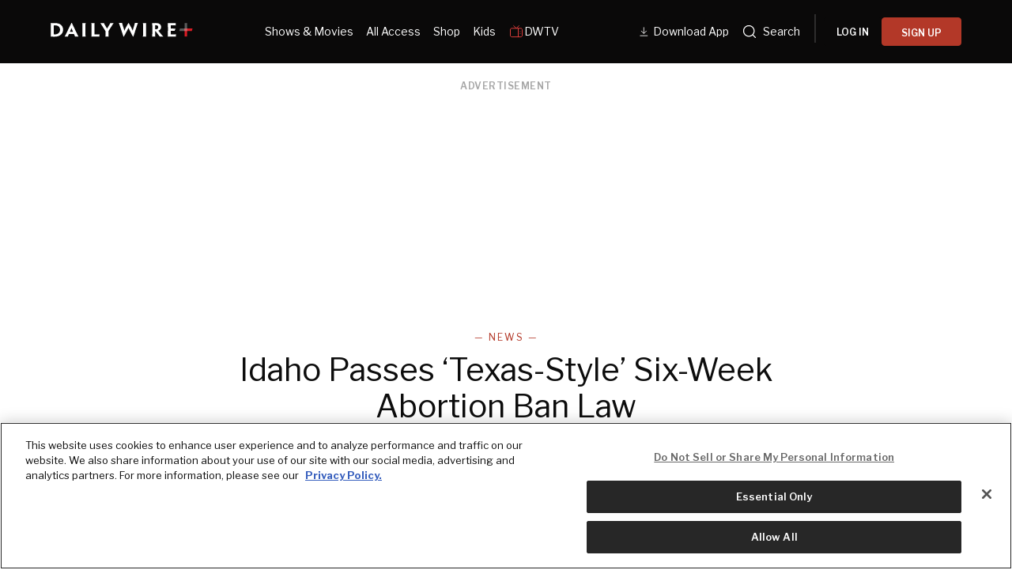

--- FILE ---
content_type: application/javascript; charset=UTF-8
request_url: https://www.dailywire.com/_next/static/BeaLPYLIdBpjcDu2dcBb9/_buildManifest.js
body_size: 2585
content:
self.__BUILD_MANIFEST=function(s,e,a,c,t,i,d,n,u,r,l,f,p,b,h,o,g,k,j,m,_,w,v,x,y,I,B,F){return{__rewrites:{afterFiles:[{has:j,source:"/__/s/:path*",destination:j}],beforeFiles:[],fallback:[]},__routerFilterStatic:{numItems:9,errorRate:1e-4,numBits:173,numHashes:14,bitArray:[0,0,e,1,1,s,e,e,e,e,s,e,e,e,e,s,s,s,s,e,s,s,s,s,s,e,s,s,s,s,e,s,e,s,e,s,e,s,s,e,e,s,e,e,e,s,s,s,e,s,s,e,s,s,e,s,s,e,s,e,s,s,e,e,e,e,e,e,e,e,e,s,s,e,e,e,s,s,e,e,e,e,e,e,e,s,s,s,e,s,e,e,s,s,s,s,s,s,s,e,s,s,s,s,e,e,e,e,s,s,e,e,s,s,s,s,s,e,e,s,e,s,s,s,e,s,e,e,e,e,e,e,e,e,s,s,s,s,s,e,s,s,s,e,s,e,e,e,e,e,s,s,e,e,e,e,s,s,e,s,s,s,s,e,s,e,s,s,s,e,s,s,e]},__routerFilterDynamic:{numItems:5,errorRate:1e-4,numBits:96,numHashes:14,bitArray:[s,s,s,s,s,s,e,e,e,e,e,s,s,e,s,s,s,s,e,s,e,s,e,e,e,s,s,s,s,e,e,s,e,e,s,e,s,e,s,e,e,e,s,e,s,s,e,s,e,s,e,e,e,e,s,s,e,e,e,s,s,e,s,e,s,e,s,s,e,s,s,s,s,s,e,e,s,s,s,s,e,e,s,e,e,e,e,s,s,s,e,e,s,s,s,e]},"/":[a,c,n,u,l,w,v,"static/css/dff8d01889ede55d.css","static/chunks/pages/index-190b81ab18a7bd6f.js"],"/404":[b,"static/chunks/pages/404-19447a71454554b7.js"],"/__/experimental":["static/chunks/pages/__/experimental-8e73297e475ade53.js"],"/__/v1/chat-ui/alt-1":[a,c,i,n,r,"static/chunks/pages/__/v1/chat-ui/alt-1-950036bb882fdd39.js"],"/__/v1/chat-ui/alt-2":[a,c,i,n,r,"static/chunks/pages/__/v1/chat-ui/alt-2-51724da4cfea4732.js"],"/__/v1/chat-ui/always-closed":[a,c,i,n,r,"static/chunks/pages/__/v1/chat-ui/always-closed-22a098f33932bc91.js"],"/__/v1/chat-ui/always-open":[a,c,i,n,r,"static/chunks/pages/__/v1/chat-ui/always-open-e6d87ca593b390ff.js"],"/__/v1/chat-ui/episode":[a,c,i,n,r,"static/chunks/pages/__/v1/chat-ui/episode-7bd4a83f9662fe4b.js"],"/_error":["static/chunks/pages/_error-dea99ea3a63a1efc.js"],"/_international-privacy-policy":[a,t,d,"static/chunks/pages/_international-privacy-policy-00fca4fdb991d3ac.js"],"/_privacy":[a,t,d,"static/chunks/pages/_privacy-ab169f1be199573f.js"],"/_terms":[a,t,d,"static/chunks/pages/_terms-3cbf2a663c124ee6.js"],"/_x_privacy":[a,t,d,"static/chunks/pages/_x_privacy-a4e8939cfb9458df.js"],"/_x_terms":[a,t,d,"static/chunks/pages/_x_terms-20d19f1a57f3fb52.js"],"/account":["static/chunks/pages/account-4ce9519d3c4c0c31.js"],"/account/subscription/cancel/confirm":[a,"static/chunks/pages/account/subscription/cancel/confirm-6f98516c11bf64ea.js"],"/account/tumbler":["static/css/059b9d9b4c2ccd47.css","static/chunks/pages/account/tumbler-ebe1b78af4cffb88.js"],"/account/tumbler/redeem":[b,"static/chunks/pages/account/tumbler/redeem-02b014255fdc3dd5.js"],"/account/update-email/[step]":["static/css/1d9475f6c93868df.css","static/chunks/pages/account/update-email/[step]-d3d0bdb4ad6ee4e9.js"],"/account/[tab]":[a,"static/css/ecc5a6bc03d4cff8.css","static/chunks/pages/account/[tab]-d0abca4212112103.js"],"/advertise/widgets":[a,t,h,x,"static/css/312f52e9ca3b3b58.css","static/chunks/pages/advertise/widgets-35357642a4163d9f.js"],"/advertise/widgets/sample-article":[a,c,i,"static/chunks/pages/advertise/widgets/sample-article-3e55cb2a5e3e9898.js"],"/all-access":[a,"static/chunks/pages/all-access-1d1f765d64bbb472.js"],"/app":[a,t,d,"static/chunks/pages/app-0879d7412ec8e3f1.js"],"/author/[slug]":[a,f,p,"static/chunks/pages/author/[slug]-8d4a9892b96c3837.js"],"/callback":[a,"static/chunks/pages/callback-684835cbb1e96ff6.js"],"/clips/[slug]":[a,t,c,i,"static/chunks/1133-45a1a86dfd7b7e09.js",d,"static/chunks/pages/clips/[slug]-2f5abcb3884e3291.js"],"/collections/[slug]":[a,c,i,f,p,"static/chunks/pages/collections/[slug]-c7778d0b0390aab5.js"],"/discussion/[slug]":[a,"static/chunks/9601-2f50766c3ee213dc.js","static/chunks/pages/discussion/[slug]-df903a35df961842.js"],"/dwtv":[y,I,"static/chunks/pages/dwtv-2695d3d2f9ca3b6b.js"],"/dwtv/[id]":[y,I,"static/chunks/pages/dwtv/[id]-a1e54a2f3b2d5069.js"],"/episode/cta-banner":["static/chunks/pages/episode/cta-banner-25f81eafe7db7b05.js"],"/episode/terror-on-the-prairie-world-premiere":["static/chunks/6f56e7cc-d3e3a97233c7af37.js",a,c,i,o,"static/chunks/pages/episode/terror-on-the-prairie-world-premiere-9c37dc4ed7cde005.js"],"/episode/[slug]":[a,c,i,n,u,l,o,w,v,"static/css/ccc6a56e4abf744f.css","static/chunks/pages/episode/[slug]-7e67e3f615bf5fe8.js"],"/feeds/conservativenews.xml":["static/chunks/pages/feeds/conservativenews.xml-f4a42c7079c82110.js"],"/feeds/daily-shapiro-newsletter.xml":["static/chunks/pages/feeds/daily-shapiro-newsletter.xml-25d56c868e8f76f1.js"],"/feeds/daily-wire-newsletter.xml":["static/chunks/pages/feeds/daily-wire-newsletter.xml-83c6bc58294d6b10.js"],"/feeds/news/readers-pass.xml":["static/chunks/pages/feeds/news/readers-pass.xml-0fafae6b2a5589c0.js"],"/feeds/news/topic/[slug]":["static/chunks/pages/feeds/news/topic/[slug]-3fbc4e0f22e69b28.js"],"/feeds/news/widget.xml":["static/chunks/pages/feeds/news/widget.xml-607f26f604ae6c80.js"],"/feeds/news/[slug]/rss.xml":["static/chunks/pages/feeds/news/[slug]/rss.xml-bfd467811bcab30f.js"],"/feeds/podcasts/[slug]/rss-no-ads.xml":["static/chunks/pages/feeds/podcasts/[slug]/rss-no-ads.xml-e24752865e9cad01.js"],"/feeds/podcasts/[slug]/rss.xml":["static/chunks/pages/feeds/podcasts/[slug]/rss.xml-1b8a1520e331fb66.js"],"/feeds/rss-alt.xml":["static/chunks/pages/feeds/rss-alt.xml-fa04ce1c92242d00.js"],"/feeds/rss.xml":["static/chunks/pages/feeds/rss.xml-d63212b8518bd461.js"],"/feeds/top-stories.xml":["static/chunks/pages/feeds/top-stories.xml-1563a3141ea2e326.js"],"/gifting":["static/chunks/pages/gifting-52598820ecb8e2e4.js"],"/international-privacy-policy":[a,t,d,"static/chunks/pages/international-privacy-policy-b53cb727faddb795.js"],"/legal":[a,t,d,"static/chunks/pages/legal-602299beb4c68fc1.js"],"/login":[a,"static/chunks/pages/login-aa26ca7256da5219.js"],"/news/[slug]":[a,c,i,"static/chunks/5372-31dccbfd5e3b955d.js","static/css/6ef3b99d33f63da8.css","static/chunks/pages/news/[slug]-be8087af01703b91.js"],"/read":[f,p,"static/chunks/pages/read-2feca496fc2067eb.js"],"/redeem/[plan_code]":[a,"static/css/1aee119c181aa360.css","static/chunks/pages/redeem/[plan_code]-f37ad164a3539ce0.js"],"/redeem-gift":[B,"static/chunks/pages/redeem-gift-c67d855bd304ab5a.js"],"/redeem-gift/confirm":[B,"static/chunks/pages/redeem-gift/confirm-bebb30a49486bc13.js"],"/redeem-gift/error":["static/chunks/pages/redeem-gift/error-68754637f39bd65f.js"],"/search/movies":[a,"static/chunks/pages/search/movies-5d4e7d8d3be6388e.js"],"/search/news":[a,"static/chunks/pages/search/news-83f3842d8c366e04.js"],"/search/shows":[a,"static/chunks/pages/search/shows-ca975a919416e577.js"],"/shorts/[id]":["static/chunks/0f92899a-73f588246dfc866a.js","static/chunks/e1034cc6-47fc7aa723ebd3ae.js","static/chunks/47060d05-b484f44e7fea7f72.js","static/chunks/77e0e357-2688336873baaa0d.js",a,"static/chunks/150-ae0b4eb84697d7c2.js","static/chunks/7591-cb7c97d2b8e23199.js",b,"static/chunks/pages/shorts/[id]-5f4c4f3884f1ffd5.js"],"/show/[slug]":[a,c,"static/css/7490a072736e727b.css","static/chunks/pages/show/[slug]-285d3b8f860a22ca.js"],"/speakers":[a,"static/chunks/9777-c30f7e36b33d871e.js","static/chunks/pages/speakers-651c3e6a0eabaeea.js"],"/sponsored":["static/chunks/pages/sponsored-50b60dad906a9042.js"],"/topic/[slug]":[a,f,p,"static/chunks/pages/topic/[slug]-a83e2330a4ce16e1.js"],"/videos/[slug]":[a,c,i,h,o,"static/chunks/pages/videos/[slug]-2c4bbf3a92f1d45e.js"],"/watch-v1":[a,t,u,g,k,"static/chunks/pages/watch-v1-93ffd12409d0245e.js"],"/watch-v1/bentkey":["static/chunks/pages/watch-v1/bentkey-facbfb22941ac729.js"],"/watch-v1/[slug]":[a,t,u,l,g,F,k,"static/chunks/pages/watch-v1/[slug]-e22d3f066503c4a4.js"],"/watch-v1/[slug]/videos":[a,t,u,l,g,F,k,"static/chunks/pages/watch-v1/[slug]/videos-119fae71e14f6a3a.js"],"/[...slug]":[a,t,c,h,x,"static/css/4856d2887c2fd0c4.css","static/chunks/pages/[...slug]-d44cb389a5ea565f.js"],sortedPages:["/","/404","/__/experimental","/__/v1/chat-ui/alt-1","/__/v1/chat-ui/alt-2","/__/v1/chat-ui/always-closed","/__/v1/chat-ui/always-open","/__/v1/chat-ui/episode","/_app","/_error","/_international-privacy-policy","/_privacy","/_terms","/_x_privacy","/_x_terms","/account","/account/subscription/cancel/confirm","/account/tumbler","/account/tumbler/redeem","/account/update-email/[step]","/account/[tab]","/advertise/widgets","/advertise/widgets/sample-article","/all-access","/app","/author/[slug]","/callback","/clips/[slug]","/collections/[slug]","/discussion/[slug]","/dwtv","/dwtv/[id]","/episode/cta-banner","/episode/terror-on-the-prairie-world-premiere","/episode/[slug]","/feeds/conservativenews.xml","/feeds/daily-shapiro-newsletter.xml","/feeds/daily-wire-newsletter.xml","/feeds/news/readers-pass.xml","/feeds/news/topic/[slug]","/feeds/news/widget.xml","/feeds/news/[slug]/rss.xml","/feeds/podcasts/[slug]/rss-no-ads.xml","/feeds/podcasts/[slug]/rss.xml","/feeds/rss-alt.xml","/feeds/rss.xml","/feeds/top-stories.xml","/gifting","/international-privacy-policy","/legal","/login","/news/[slug]","/read","/redeem/[plan_code]","/redeem-gift","/redeem-gift/confirm","/redeem-gift/error","/search/movies","/search/news","/search/shows","/shorts/[id]","/show/[slug]","/speakers","/sponsored","/topic/[slug]","/videos/[slug]","/watch-v1","/watch-v1/bentkey","/watch-v1/[slug]","/watch-v1/[slug]/videos","/[...slug]"]}}(1,0,"static/chunks/1652-bb56671ea1b4f399.js","static/chunks/6682-f8bb74c1d0e50178.js","static/chunks/26-682620e1a51673d6.js","static/chunks/3992-56ed1092d33d1087.js","static/css/34c11480d3dca3a0.css","static/chunks/6313-bddcfa8ae3ecc281.js","static/chunks/3264-682f65b8c4b1f411.js","static/css/508df5260740a92a.css","static/chunks/193-1635bb9441678e85.js","static/chunks/7036-f954a84e9d98f76d.js","static/chunks/7645-287036b58b3ab191.js","static/css/41002e1240805677.css","static/chunks/1732-85a3340be55f7c16.js","static/chunks/1517-e115d1f35ced87b1.js","static/chunks/544-ad88c391953d0a96.js","static/css/fb90fbb618c5eb74.css",void 0,1e-4,14,"static/css/be62fa34f3c1835d.css","static/chunks/4308-a4c1ab499092fd6c.js","static/chunks/9599-91bbe275dc08574d.js","static/chunks/5613-268209ec5b98fb9f.js","static/css/c6587095b366da56.css","static/css/e318dfafd6ef5f57.css","static/chunks/5649-ea4aeb12331ab825.js"),self.__BUILD_MANIFEST_CB&&self.__BUILD_MANIFEST_CB();

--- FILE ---
content_type: application/javascript; charset=UTF-8
request_url: https://www.dailywire.com/_next/static/chunks/1732-85a3340be55f7c16.js
body_size: 2907
content:
try{let e="undefined"!=typeof window?window:"undefined"!=typeof global?global:"undefined"!=typeof globalThis?globalThis:"undefined"!=typeof self?self:{},t=(new e.Error).stack;t&&(e._sentryDebugIds=e._sentryDebugIds||{},e._sentryDebugIds[t]="4cd3684a-cb68-4289-8e3a-5901b6ae8ea6",e._sentryDebugIdIdentifier="sentry-dbid-4cd3684a-cb68-4289-8e3a-5901b6ae8ea6")}catch(e){}(self.webpackChunk_N_E=self.webpackChunk_N_E||[]).push([[1732],{11959:(e,t,r)=>{"use strict";Object.defineProperty(t,"__esModule",{value:!0}),Object.defineProperty(t,"LoadableContext",{enumerable:!0,get:function(){return l}});let l=r(14761)._(r(55729)).default.createContext(null)},30362:(e,t,r)=>{"use strict";Object.defineProperty(t,"__esModule",{value:!0}),!function(e,t){for(var r in t)Object.defineProperty(e,r,{enumerable:!0,get:t[r]})}(t,{default:function(){return o},noSSR:function(){return a}});let l=r(14761);r(6029),r(55729);let i=l._(r(82077));function n(e){return{default:(null==e?void 0:e.default)||e}}function a(e,t){return delete t.webpack,delete t.modules,e(t)}function o(e,t){let r=i.default,l={loading:e=>{let{error:t,isLoading:r,pastDelay:l}=e;return null}};e instanceof Promise?l.loader=()=>e:"function"==typeof e?l.loader=e:"object"==typeof e&&(l={...l,...e});let o=(l={...l,...t}).loader;return(l.loadableGenerated&&(l={...l,...l.loadableGenerated},delete l.loadableGenerated),"boolean"!=typeof l.ssr||l.ssr)?r({...l,loader:()=>null!=o?o().then(n):Promise.resolve(n(()=>null))}):(delete l.webpack,delete l.modules,a(r,l))}("function"==typeof t.default||"object"==typeof t.default&&null!==t.default)&&void 0===t.default.__esModule&&(Object.defineProperty(t.default,"__esModule",{value:!0}),Object.assign(t.default,t),e.exports=t.default)},71024:(e,t,r)=>{e.exports=r(30362)},82077:(e,t,r)=>{"use strict";Object.defineProperty(t,"__esModule",{value:!0}),Object.defineProperty(t,"default",{enumerable:!0,get:function(){return h}});let l=r(14761)._(r(55729)),i=r(11959),n=[],a=[],o=!1;function s(e){let t=e(),r={loading:!0,loaded:null,error:null};return r.promise=t.then(e=>(r.loading=!1,r.loaded=e,e)).catch(e=>{throw r.loading=!1,r.error=e,e}),r}class d{promise(){return this._res.promise}retry(){this._clearTimeouts(),this._res=this._loadFn(this._opts.loader),this._state={pastDelay:!1,timedOut:!1};let{_res:e,_opts:t}=this;e.loading&&("number"==typeof t.delay&&(0===t.delay?this._state.pastDelay=!0:this._delay=setTimeout(()=>{this._update({pastDelay:!0})},t.delay)),"number"==typeof t.timeout&&(this._timeout=setTimeout(()=>{this._update({timedOut:!0})},t.timeout))),this._res.promise.then(()=>{this._update({}),this._clearTimeouts()}).catch(e=>{this._update({}),this._clearTimeouts()}),this._update({})}_update(e){this._state={...this._state,error:this._res.error,loaded:this._res.loaded,loading:this._res.loading,...e},this._callbacks.forEach(e=>e())}_clearTimeouts(){clearTimeout(this._delay),clearTimeout(this._timeout)}getCurrentValue(){return this._state}subscribe(e){return this._callbacks.add(e),()=>{this._callbacks.delete(e)}}constructor(e,t){this._loadFn=e,this._opts=t,this._callbacks=new Set,this._delay=null,this._timeout=null,this.retry()}}function u(e){return function(e,t){let r=Object.assign({loader:null,loading:null,delay:200,timeout:null,webpack:null,modules:null},t),n=null;function s(){if(!n){let t=new d(e,r);n={getCurrentValue:t.getCurrentValue.bind(t),subscribe:t.subscribe.bind(t),retry:t.retry.bind(t),promise:t.promise.bind(t)}}return n.promise()}if(!o){let e=r.webpack?r.webpack():r.modules;e&&a.push(t=>{for(let r of e)if(t.includes(r))return s()})}function u(e,t){s();let a=l.default.useContext(i.LoadableContext);a&&Array.isArray(r.modules)&&r.modules.forEach(e=>{a(e)});let o=l.default.useSyncExternalStore(n.subscribe,n.getCurrentValue,n.getCurrentValue);return l.default.useImperativeHandle(t,()=>({retry:n.retry}),[]),l.default.useMemo(()=>{var t;return o.loading||o.error?l.default.createElement(r.loading,{isLoading:o.loading,pastDelay:o.pastDelay,timedOut:o.timedOut,error:o.error,retry:n.retry}):o.loaded?l.default.createElement((t=o.loaded)&&t.default?t.default:t,e):null},[e,o])}return u.preload=()=>s(),u.displayName="LoadableComponent",l.default.forwardRef(u)}(s,e)}function c(e,t){let r=[];for(;e.length;){let l=e.pop();r.push(l(t))}return Promise.all(r).then(()=>{if(e.length)return c(e,t)})}u.preloadAll=()=>new Promise((e,t)=>{c(n).then(e,t)}),u.preloadReady=e=>(void 0===e&&(e=[]),new Promise(t=>{let r=()=>(o=!0,t());c(a,e).then(r,r)})),window.__NEXT_PRELOADREADY=u.preloadReady;let h=u},87829:(e,t,r)=>{"use strict";r.d(t,{A:()=>f});var l=r(2860),i=r(33536),n=r(24170),a=r.n(n),o=r(82203),s=r.n(o),d=r(85545),u=r(88908),c=r(15691),h=r(43027);let f=e=>{let{clip:t,position:r}=e,n=new URLSearchParams({elementPosition:r+"",row:"0",rowHeadline:"Extras",rowType:"Horizontal Show Episodes Carousel"}).toString(),o=(t.duration||0)-(t.progress||0),f=(t.progress||0)>0&&o>=25,{isMobile:p,isPhablet:b,isTablet:g}=(0,u.G)(),m=p?242:b?270:g?300:332,y=async()=>{if(!navigator.share){alert("Sharing not supported on this browser.");return}try{await navigator.share({title:null==t?void 0:t.title,url:null==t?void 0:t.sharingURL})}catch(e){console.error("Error sharing:",e)}};return t?(0,l.Y)("article",{children:(0,l.Y)(s(),{href:"/clips/".concat(t.slug,"?").concat(n),legacyBehavior:!0,children:(0,l.FD)("a",{children:[(0,l.FD)("div",{css:{alignSelf:"flex-start",flexShrink:0,lineHeight:0,marginBottom:8,position:"relative"},children:[!!t.images&&(0,l.Y)(a(),{alt:t.title||"",css:{border:"0.5px solid rgba(11, 11, 17, 0.11) !important",borderRadius:"8px"},height:p?136:b?154:g?170:187,layout:"intrinsic",src:t.images.thumbnail.land,width:m}),f&&(0,l.FD)("div",{css:{position:"absolute",bottom:0,left:0,right:0,padding:"12px",zIndex:1,background:"linear-gradient(0deg, rgba(0, 0, 0, 1) 0%, rgba(0, 0, 0, 1) 10%, rgba(0, 0, 0, 1) 30%, rgba(0, 0, 0, 0.95) 50%, rgba(0, 0, 0, 0.85) 65%, rgba(0, 0, 0, 0.6) 80%, rgba(0, 0, 0, 0.3) 90%, rgba(0, 0, 0, 0) 100%)",borderRadius:"4px"},children:[(0,l.Y)("div",{css:{color:"white",fontFamily:'"Libre Franklin"',fontSize:"14px",fontStyle:"normal",fontWeight:400,lineHeight:"150%",letterSpacing:"1.12px",textTransform:"uppercase"},children:"".concat((0,c.a3)(o,!0)," LEFT")}),(0,l.Y)("div",{css:{width:"100%",height:"4px",backgroundColor:"white",borderRadius:"4px",marginTop:"6px",overflow:"hidden"},children:(0,l.Y)("div",{css:{width:"".concat((t.progress||0)/(t.duration||1)*100,"%"),height:"100%",backgroundColor:"#D72638"}})})]})]}),(0,l.FD)("div",{css:e=>({marginTop:16,display:"flex",flexDirection:"column",gap:"8px",maxWidth:m,[e.mq.tablet]:{gap:"12px"}}),children:[(0,l.FD)("div",{css:{display:"flex",justifyContent:"space-between",alignItems:"center"},children:[(0,l.Y)(d.DZ,{as:"h3",css:e=>({overflow:"hidden",color:"var(--Text-Default-Base, #FFF)",textOverflow:"ellipsis",fontFamily:'"Libre Franklin"',fontSize:"14px",fontStyle:"normal",fontWeight:400,textTransform:"uppercase",lineHeight:"140%",[e.mq.tablet]:{fontSize:"16px"}}),variant:"300",children:"".concat((0,i.GP)(new Date(t.publishedAt),"MMM d, yyyy")," \xa0•\xa0 ").concat((0,c.a3)(null==t?void 0:t.duration))}),p&&(0,l.FD)("div",{onClick:e=>{e.preventDefault(),e.stopPropagation(),y()},children:[(0,l.Y)(h.li,{})," "]})]}),(0,l.Y)(d.DZ,{as:"h3",css:e=>({overflow:"hidden",color:"var(--Text-Default-Base, #FFF)",textOverflow:"ellipsis",fontFamily:'"Libre Franklin"',fontSize:"16px",fontStyle:"normal",fontWeight:400,lineHeight:"140%",[e.mq.tablet]:{fontSize:"18px"}}),variant:"300",children:t.title})]})]})})}):null}},88908:(e,t,r)=>{"use strict";r.d(t,{G:()=>i});var l=r(55729);function i(){let e=arguments.length>0&&void 0!==arguments[0]?arguments[0]:1200,t=arguments.length>1&&void 0!==arguments[1]?arguments[1]:1e3,r=arguments.length>2&&void 0!==arguments[2]?arguments[2]:1199,i=arguments.length>3&&void 0!==arguments[3]?arguments[3]:750,n=arguments.length>4&&void 0!==arguments[4]?arguments[4]:999,a=arguments.length>5&&void 0!==arguments[5]?arguments[5]:550,o=arguments.length>6&&void 0!==arguments[6]?arguments[6]:749,s=arguments.length>7&&void 0!==arguments[7]?arguments[7]:549,[d,u]=(0,l.useState)({isDesktop:!1,isHD:!1,isMobile:!1,isPhablet:!1,isTablet:!1});return(0,l.useEffect)(()=>{function l(){let l=window.innerWidth;u({isDesktop:l>=t&&l<=r,isHD:l>=e,isMobile:l<=s,isPhablet:l>=a&&l<=o,isTablet:l>=i&&l<=n})}return l(),window.addEventListener("resize",l),()=>window.removeEventListener("resize",l)},[e,t,r,i,n,a,o,s]),d}}}]);